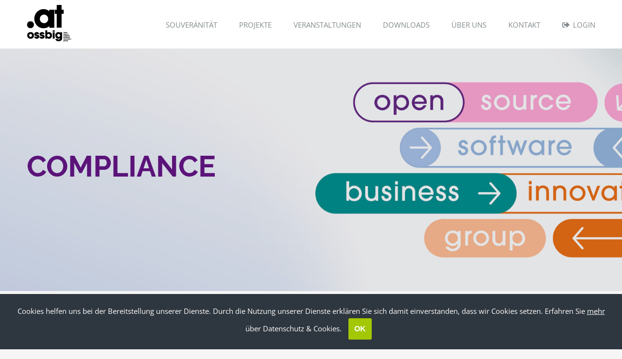

--- FILE ---
content_type: application/javascript
request_url: https://www.ossbig.at/wp-content/themes/Avada/assets/min/js/general/avada-to-top.js?ver=7.14
body_size: 506
content:
function avadaUpdateToTopPostion(){var o=avadaToTopVars.totop_position.split("_");o=2===o.length?"to-top-"+o[0]+" to-top-"+o[1]:"to-top-"+o[0],jQuery(".to-top-container").attr("class","to-top-container"),jQuery(".to-top-container").addClass(o)}jQuery(document).ready((function(){var o=0,t=jQuery("html").hasClass("ua-edge")||jQuery("html").hasClass("ua-safari-12")||jQuery("html").hasClass("ua-safari-11")||jQuery("html").hasClass("ua-safari-10")?"body":"html";jQuery(".fusion-top-top-link").on("click",(function(o){o.preventDefault();const e=jQuery(document).height()-jQuery(window).height(),n=jQuery(document).scrollTop()/e;(cssua.ua.mobile&&-1!==avadaToTopVars.status_totop.indexOf("mobile")||!cssua.ua.mobile)&&(jQuery(t).on("scroll wheel mousedown keydown touchstart",(function(){jQuery(t).stop()})),jQuery(t).animate({scrollTop:0},1500-500*n,"easeInOutExpo",(function(){jQuery(t).off("scroll mousedown wheel keydown touchstart")})))})),jQuery(window).on("scroll",(function(){var t=jQuery(this).scrollTop();200<t&&(t>=o||1!==parseInt(avadaToTopVars.totop_scroll_down_only))?jQuery(".fusion-top-top-link").addClass("fusion-to-top-active"):jQuery(".fusion-top-top-link").removeClass("fusion-to-top-active"),o=t})),jQuery(window).on("updateToTopPostion",avadaUpdateToTopPostion)})),jQuery(document).ready((function(){jQuery.fn.toTopScrollProgress=function(){var o,t=jQuery(this);getMaxScroll=function(){return jQuery(document).height()-jQuery(window).height()},getWidthPercentage=function(){const t=jQuery(window).scrollTop();let e=Math.ceil(t/o*100);return 100<e?100:e},setWidthPercentage=function(){t.css("stroke-dashoffset",166-166*getWidthPercentage()/100)},o=getMaxScroll(),jQuery(document).on("scroll",setWidthPercentage),jQuery(window).on("resize",(function(){o=getMaxScroll(),setWidthPercentage(),setTimeout((function(){o=getMaxScroll(),setWidthPercentage()}),700)}))},jQuery(".awb-to-top-progress .awb-progress").toTopScrollProgress()}));